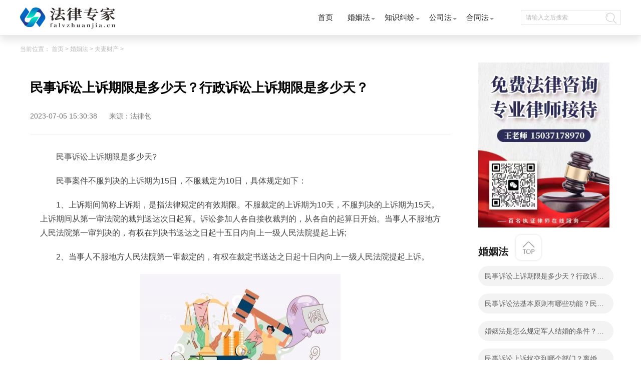

--- FILE ---
content_type: text/html
request_url: http://www.falvzhuanjia.cn/hunyinfa/fqcc/46997.html
body_size: 9491
content:
<!DOCTYPE html>
<html lang="zh-CN">

	<head>
		<meta charset="UTF-8">
		<meta name="applicable-device" content="pc">
		<meta name="renderer" content="webkit">
		<meta name="keywords" content="民事诉讼上诉期限,民事诉讼上诉期限是" />
		<meta name="description" content="民事诉讼上诉期限是多少天?民事案件不服判决的上诉期为15日，不服裁..." />
		<meta http-equiv="X-UA-Compatible" content="IE=edge,chrome=1">
		<title>民事诉讼上诉期限是多少天？行政诉讼上诉期限是多少天？_法律专家</title>
		<link rel="stylesheet" href="http://www.falvzhuanjia.cn/static/css/index.css" />
		<link rel="stylesheet" href="http://www.falvzhuanjia.cn/static/css/css.css" />
		    <script src="http://www.falvzhuanjia.cn/static/js/clipboard.min.js"></script>
	 <script type="text/javascript" src="http://www.falvzhuanjia.cn/static/js/jquery-3.6.0.min.js"></script> 
		 <script type="text/javascript" src="http://www.falvzhuanjia.cn/static/js/uaredirect.js"></script>
      <SCRIPT type="text/javascript">uaredirect("http://m.falvzhuanjia.cn/hunyinfa/fqcc/46997.html");</SCRIPT>
	  <link rel="icon" href="http://www.falvzhuanjia.cn/static/images/favicon.png" type="image/x-icon">
	</head>
      <script>
    $(document).ready(function(){
        var clipboard = new Clipboard('#copy_btn');
        clipboard.on('success', function(e) {
            alert("复制微信成功");

        });
    });
</script> 
	<body>
		<!--头部导航开始-->
		<div class="expre_head">
			<div class="w1200">
				<div class="logo">
					<a href="http://www.falvzhuanjia.cn/?b=0" target="_blank"><img src="http://www.falvzhuanjia.cn/static/images/logo.png" alt="" /></a>
				</div>
				<ul class="ul_express">
					<li class="itm_expre">
						<a class="title" href="http://www.falvzhuanjia.cn/?b=0" target="_blank">首页</a>
					</li>
					<li class="itm_expre">
						<a class="title" href="http://www.falvzhuanjia.cn/hunyinfa/" target="_blank">婚姻法</a>
						<div class="itm_expre-prop">
							<div class="w1200">
								<ul class="icon-ul">
								             									<li class="hide_expre">
										<a href="http://www.falvzhuanjia.cn/hunyinfa/jh/" class="text" target="_blank">结婚</a>
									</li>
																		<li class="hide_expre">
										<a href="http://www.falvzhuanjia.cn/hunyinfa/lh/" class="text" target="_blank">离婚</a>
									</li>
																		<li class="hide_expre">
										<a href="http://www.falvzhuanjia.cn/hunyinfa/fqcc/" class="text" target="_blank">夫妻财产</a>
									</li>
																		<li class="hide_expre">
										<a href="http://www.falvzhuanjia.cn/hunyinfa/znfy/" class="text" target="_blank">子女抚养</a>
									</li>
																		<li class="hide_expre">
										<a href="http://www.falvzhuanjia.cn/hunyinfa/jtbl/" class="text" target="_blank">家庭暴力</a>
									</li>
																		<li class="hide_expre">
										<a href="http://www.falvzhuanjia.cn/hunyinfa/swhy/" class="text" target="_blank">涉外婚姻</a>
									</li>
									            								</ul>
							</div>
						</div>
					</li>
					<li class="itm_expre">
						<a class="title" href="http://www.falvzhuanjia.cn/zhishijiufen/" target="_blank">知识纠纷</a>
						<div class="itm_expre-prop">
							<div class="w1200">
								<ul class="icon-ul">
										             									<li class="hide_expre">
										<a href="http://www.falvzhuanjia.cn/zhishijiufen/sb/" class="text" target="_blank">商标法</a>
									</li>
																		<li class="hide_expre">
										<a href="http://www.falvzhuanjia.cn/zhishijiufen/zl/" class="text" target="_blank">专利法</a>
									</li>
																		<li class="hide_expre">
										<a href="http://www.falvzhuanjia.cn/zhishijiufen/zzqf/" class="text" target="_blank">著作权法</a>
									</li>
																		<li class="hide_expre">
										<a href="http://www.falvzhuanjia.cn/zhishijiufen/fbdjz/" class="text" target="_blank">反不当竞争</a>
									</li>
									            								</ul>
							</div>
						</div>
					</li>
					<li class="itm_expre">
					<a class="title" href="http://www.falvzhuanjia.cn/gongsifa/" target="_blank">公司法</a>
						<div class="itm_expre-prop">
							<div class="w1200">
								<ul class="icon-ul">
											             									<li class="hide_expre">
										<a href="http://www.falvzhuanjia.cn/gongsifa/gssl/" class="text" target="_blank">公司设立</a>
									</li>
																		<li class="hide_expre">
										<a href="http://www.falvzhuanjia.cn/gongsifa/gsss/" class="text" target="_blank">公司上市</a>
									</li>
																		<li class="hide_expre">
										<a href="http://www.falvzhuanjia.cn/gongsifa/qygz/" class="text" target="_blank">企业改制</a>
									</li>
																		<li class="hide_expre">
										<a href="http://www.falvzhuanjia.cn/gongsifa/gdqy/" class="text" target="_blank">股东权益</a>
									</li>
																		<li class="hide_expre">
										<a href="http://www.falvzhuanjia.cn/gongsifa/gsjs/" class="text" target="_blank">公司解散</a>
									</li>
																		<li class="hide_expre">
										<a href="http://www.falvzhuanjia.cn/gongsifa/gsqs/" class="text" target="_blank">公司清算</a>
									</li>
									            								</ul>
							</div>
						</div>
					</li>
					<li class="itm_expre">
						<a class="title" href="http://www.falvzhuanjia.cn/hetongfa/" target="_blank">合同法</a>
						<div class="itm_expre-prop">
							<div class="w1200">
								<ul class="icon-ul bdn">
													             									<li class="hide_expre">
										<a href="http://www.falvzhuanjia.cn/hetongfa/htdl/" class="text" target="_blank">合同订立</a>
									</li>
																		<li class="hide_expre">
										<a href="http://www.falvzhuanjia.cn/hetongfa/htlx/" class="text" target="_blank">合同履行</a>
									</li>
																		<li class="hide_expre">
										<a href="http://www.falvzhuanjia.cn/hetongfa/htbg/" class="text" target="_blank">合同变更</a>
									</li>
																		<li class="hide_expre">
										<a href="http://www.falvzhuanjia.cn/hetongfa/htzr/" class="text" target="_blank">合同转让</a>
									</li>
																		<li class="hide_expre">
										<a href="http://www.falvzhuanjia.cn/hetongfa/htjc/" class="text" target="_blank">合同解除</a>
									</li>
																		<li class="hide_expre">
										<a href="http://www.falvzhuanjia.cn/hetongfa/htzz/" class="text" target="_blank">合同中止</a>
									</li>
									            								</ul>
							</div>
						</div>
					</li>

				</ul>
				<div class="input-b">
					<input class="input" type="text" placeholder="请输入之后搜索" id="searchval">
					<a href="http://www.duosou.net/" class="header-icon icon-search" id="searchvalname"></a>
				</div>
			</div>
		</div> 
		<!--头部导航结束-->
		<div class="w1200 pdb30">
			<div class="w1200 crumbs-w"> 当前位置：
				<a href="javascript:;">首页</a> &gt;
				<a href="http://www.falvzhuanjia.cn/hunyinfa/">婚姻法</a> > <a href="http://www.falvzhuanjia.cn/hunyinfa/fqcc/">夫妻财产</a> > 			</div>
			<div class="main_list l">
				<div class="det_cont">
					<div class="title_xq">
						<h2>民事诉讼上诉期限是多少天？行政诉讼上诉期限是多少天？</h2>
						<p class="userCreateTime">2023-07-05 15:30:38 <span class="source">来源：法律包</span></p>
			</div>
			<div class="content_tex">
			<div class="law">
				<p>民事诉讼上诉期限是多少天?</p>
<p>民事案件不服判决的上诉期为15日，不服裁定为10日，具体规定如下：</p>
<p>1、上诉期间简称上诉期，是指法律规定的有效期限。不服裁定的上诉期为10天，不服判决的上诉期为15天。上诉期间从第一审法院的裁判送达次日起算。诉讼参加人各自接收裁判的，从各自的起算日开始。当事人不服地方人民法院第一审判决的，有权在判决书送达之日起十五日内向上一级人民法院提起上诉;</p>
<p>2、当事人不服地方人民法院第一审裁定的，有权在裁定书送达之日起十日内向上一级人民法院提起上诉。</p>
<p align="center"><img align="" alt="" border="0" src="http://tuxianggu.6m.cn/thumb/uploads/2023-02-16/a2b30277636c9802c1b5f675c6195251.jpg" /></p>
<p>行政诉讼上诉期限是多少天?</p>
<p>行政诉讼法上诉期限是十五日，具体的计算方式是，当事人在判决书送达之日起十五日内向上一级人民法院提起上诉;当事人在裁定书送达之日起十日内向上一级人民法院提起上诉。受行政诉讼性质决定，其证据制度有如下特点：</p>
<p>1、行政诉讼证据所要证明的最终事实是被诉具体行政行为是否合法;</p>
<p>2、行政诉讼被告必须自始至终地承担证明被诉具体行政行为合法的法定举证责任;</p>
<p>3、行政诉讼被告在诉讼过程中，不得自行向证人和原告收集证据，作为被告代理人的律师也不得自行向原告和证人收集证据;</p>
<p>4、人民法院在行政诉讼中有收集证据的权力，而无收集证据的义务，其主要任务是审查判断证据。行政诉讼活动和其他的诉讼行为相比，只不过被告方是国家行政单位而已，这种状况原本就导致原告方在很多方面都比较被动，如果国家法律制度在剥夺原告的上诉权利，这就非常的不公平了，也不利于普通的民众对抗违法的行政执法行为。同样的，行政机关也是具有上诉的权利的。</p>
				</div>
		<a style="color:#fff">标签：</a>
							
				<a style="color:#fff;" href="http://china.faLvjieda.com.cn/tagminshisusongshangsuqixian/" target="_blank">民事诉讼上诉期限</a>
							
				<a style="color:#fff;" href="http://china.faLvjieda.com.cn/tagminshisusongshangsuqixianshi/" target="_blank">民事诉讼上诉期限是</a>
				 
				</div>
			<div class="tools">
				<div>上一篇：
						<a href="http://www.falvzhuanjia.cn/hunyinfa/fqcc/46922.html" target="_blank">民事诉讼上诉状交到哪个部门？离婚案二审改判的几率有多大？ 快消息</a>
				</div>
				<div>下一篇：
					<a href="javascript:alert('最后一页');" target="_blank">最后一页</a>
				</div>
			</div>
		</div>
		<div class="quite">
			<div class="ans-box">
				<div class="top">
					<span class="switch-item active">最新咨询</span>
				</div>
				<!-- 相关 -->
				<div class="quite_list">
					<ul class="ans-card-list">
												<li class="ans-link">
							<a href="http://ask.falvzhuanjia.cn/qmsxg/27738.html" class="ans-item problem" target="_blank">担保人社保卡被冻结了会怎么样？</a>
							                         
						</li>
												<li class="ans-link">
							<a href="http://ask.falvzhuanjia.cn/qzscq/26249.html" class="ans-item problem" target="_blank">家里养的猫被邻居狗咬死了，找到猫的尸体，但是没有监控， 全球新消息</a>
							                         
						</li>
												<li class="ans-link">
							<a href="http://ask.falvzhuanjia.cn/qzscq/26248.html" class="ans-item problem" target="_blank">全球新资讯：就是我在一个旷场上班干了5个月第一次体检我的身体就有问题他们</a>
							                         
						</li>
						 
					</ul>

				</div>
			</div>
			<div class="quite_two">
				<a href="" target="_blank"><dt class="h1_lies">最近更新</dt></a>
				<div class="after_ajax">
    					<div class="after_wo">
						<a href="http://www.falvzhuanjia.cn/hunyinfa/fqcc/46997.html" target="_blank">
							<div class="afterwo_content">
								<h2 class="afterwo_title">民事诉讼上诉期限是多少天？行政诉讼上诉期限是多少天？</h2>
								<div class="afterwo_site">
								民事诉讼上诉期限是多少天?民事案件不服判决的上诉期为15日，不服裁   								</div>
								<div class="time">2023-07-05 15:30:38</div>
							</div>
							<div class="clear"></div>
						</a>
					</div>
											<div class="after_wo">
						<a href="http://pc.falvzhuanjia.cn/pcbcq/46996.html" target="_blank">
							<div class="afterwo_content">
								<h2 class="afterwo_title">民事诉讼法253条规定的加倍利息是指什么？民法253条的利息计算方法介绍 天天快资讯</h2>
								<div class="afterwo_site">
								民事诉讼法253条规定的加倍利息是指什么?加倍支付迟延履行期间债务   								</div>
								<div class="time">2023-07-05 15:25:36</div>
							</div>
							<div class="clear"></div>
						</a>
					</div>
											<div class="after_wo">
						<a href="http://xzcf.falvzhuanjia.cn/xzcfzl/46995.html" target="_blank">
							<div class="afterwo_content">
								<h2 class="afterwo_title">民事诉讼需要多少钱？免费法律咨询24小时在线吗？</h2>
								<div class="afterwo_site">
								民事诉讼需要多少钱?财产案件：不超过1万元的，每件交纳50元;超过1   								</div>
								<div class="time">2023-07-05 15:33:12</div>
							</div>
							<div class="clear"></div>
						</a>
					</div>
											<div class="after_wo">
						<a href="http://swfl.falvzhuanjia.cn/swflsy/46994.html" target="_blank">
							<div class="afterwo_content">
								<h2 class="afterwo_title">实践中解除合同的法定条件是什么？合同解除是什么意思？_天天微动态</h2>
								<div class="afterwo_site">
								关于解除合同的法定条件是什么?合同解除是什么意思?合同解除简单的   								</div>
								<div class="time">2023-07-05 15:16:28</div>
							</div>
							<div class="clear"></div>
						</a>
					</div>
											<div class="after_wo">
						<a href="http://xfwq.falvzhuanjia.cn/spaq/46993.html" target="_blank">
							<div class="afterwo_content">
								<h2 class="afterwo_title">环球快资讯：租房期间物品损坏谁之责？维修冰箱的费用到底应当由谁来承担？</h2>
								<div class="afterwo_site">
								租房期间，物品损坏谁之责?河南郑港律师事务所 周日影案情简介：张   								</div>
								<div class="time">2023-07-05 15:14:14</div>
							</div>
							<div class="clear"></div>
						</a>
					</div>
											<div class="after_wo">
						<a href="http://ls.falvzhuanjia.cn/lsfwfw/46992.html" target="_blank">
							<div class="afterwo_content">
								<h2 class="afterwo_title">侵犯知识产权的行为包括哪些？知识产权诉讼以申请日为准吗？_天天讯息</h2>
								<div class="afterwo_site">
								侵犯知识产权的行为包括哪些?1、未经授权，在生产、经营、广告、宣   								</div>
								<div class="time">2023-07-05 15:13:55</div>
							</div>
							<div class="clear"></div>
						</a>
					</div>
											<div class="after_wo">
						<a href="http://pc.falvzhuanjia.cn/pchj/46991.html" target="_blank">
							<div class="afterwo_content">
								<h2 class="afterwo_title">通过微信购物发生纠纷能在收货地起诉吗?民事诉讼法有哪些规定？_环球时快讯</h2>
								<div class="afterwo_site">
								通过微信购物发生纠纷，能在收货地起诉么?河南郑港律师事务所 周日   								</div>
								<div class="time">2023-07-05 15:13:43</div>
							</div>
							<div class="clear"></div>
						</a>
					</div>
											<div class="after_wo">
						<a href="http://hhqy.falvzhuanjia.cn/hhqyrh/46990.html" target="_blank">
							<div class="afterwo_content">
								<h2 class="afterwo_title">民事诉讼时效规定是什么？民事诉讼的适用范围是怎样的？</h2>
								<div class="afterwo_site">
								民事诉讼时效规定是什么?(一)普通诉讼时效 :《民法通则》第一百三   								</div>
								<div class="time">2023-07-05 15:06:35</div>
							</div>
							<div class="clear"></div>
						</a>
					</div>
											<div class="after_wo">
						<a href="http://hhqy.falvzhuanjia.cn/hhqysl/46989.html" target="_blank">
							<div class="afterwo_content">
								<h2 class="afterwo_title">在医疗纠纷中怎么快速确定赔偿责任主体？医疗事故赔偿是按照什么项目和标准计算的？|世界热资讯</h2>
								<div class="afterwo_site">
								一、医疗纠纷赔偿主要涵盖哪些方面对于当事人与医疗机构所产生的医   								</div>
								<div class="time">2023-07-05 15:14:42</div>
							</div>
							<div class="clear"></div>
						</a>
					</div>
											<div class="after_wo">
						<a href="http://gz.falvzhuanjia.cn/gzcx/46988.html" target="_blank">
							<div class="afterwo_content">
								<h2 class="afterwo_title">全球热点评！合同解除权的行使方式有哪些？合同解除权的行使方式法律依据是什么？</h2>
								<div class="afterwo_site">
								合同解除权的行使方式有哪些?合同解除权的行使方式法律依据是什么?   								</div>
								<div class="time">2023-07-05 15:11:19</div>
							</div>
							<div class="clear"></div>
						</a>
					</div>
											<div class="after_wo">
						<a href="http://www.falvzhuanjia.cn/yzjc/46987.html" target="_blank">
							<div class="afterwo_content">
								<h2 class="afterwo_title">解除合同有哪些法律后果？合同解除的实质是什么？</h2>
								<div class="afterwo_site">
								解除合同的法律后果有哪些?合同解除的实质是什么?合同解除是指合同   								</div>
								<div class="time">2023-07-05 15:07:38</div>
							</div>
							<div class="clear"></div>
						</a>
					</div>
											<div class="after_wo">
						<a href="http://gs.falvzhuanjia.cn/qyflgw/46986.html" target="_blank">
							<div class="afterwo_content">
								<h2 class="afterwo_title">法律规定下医疗过失的认定方法是什么？医疗过失责任是什么？</h2>
								<div class="afterwo_site">
								一、法律规定下医疗过失的认定方法是什么法律规定下医疗过失的认定   								</div>
								<div class="time">2023-07-05 15:11:06</div>
							</div>
							<div class="clear"></div>
						</a>
					</div>
											<div class="after_wo">
						<a href="http://zx.falvzhuanjia.cn/zxcs/46985.html" target="_blank">
							<div class="afterwo_content">
								<h2 class="afterwo_title">如何应对医疗事故相关的法律问题？医疗事故索赔流程是什么？</h2>
								<div class="afterwo_site">
								一、如何应对医疗事故相关的法律问题1 医患双方自行协凋解决;2 卫生   								</div>
								<div class="time">2023-07-05 14:59:53</div>
							</div>
							<div class="clear"></div>
						</a>
					</div>
											<div class="after_wo">
						<a href="http://swfl.falvzhuanjia.cn/swht/46984.html" target="_blank">
							<div class="afterwo_content">
								<h2 class="afterwo_title">医疗损害责任纠纷的范围是什么？医疗事故诉讼时效期限为三年吗？</h2>
								<div class="afterwo_site">
								一、医疗事故赔偿协议的签署流程医疗事故赔偿协议的签署流程是双方   								</div>
								<div class="time">2023-07-05 15:04:57</div>
							</div>
							<div class="clear"></div>
						</a>
					</div>
											<div class="after_wo">
						<a href="http://fqxfbt.falvzhuanjia.cn/fbt/46983.html" target="_blank">
							<div class="afterwo_content">
								<h2 class="afterwo_title">环球讯息：医疗事故鉴定申请的时限有多长？当事人对首次医疗事故技术鉴定结论不服的怎么办？</h2>
								<div class="afterwo_site">
								一、医疗事故鉴定报告赔偿责任主体是谁医疗损害的责任主体是医疗机   								</div>
								<div class="time">2023-07-05 14:57:09</div>
							</div>
							<div class="clear"></div>
						</a>
					</div>
											<div class="after_wo">
						<a href="http://gz.falvzhuanjia.cn/sygz/46982.html" target="_blank">
							<div class="afterwo_content">
								<h2 class="afterwo_title">医疗事故起诉需要什么材料？医疗事故的有效时间一般是三年吗？</h2>
								<div class="afterwo_site">
								一、医疗事故的责任成立需要满足哪些条件医疗事故的责任成立需要满   								</div>
								<div class="time">2023-07-05 15:02:16</div>
							</div>
							<div class="clear"></div>
						</a>
					</div>
											<div class="after_wo">
						<a href="http://hg.falvzhuanjia.cn/hgpm/46981.html" target="_blank">
							<div class="afterwo_content">
								<h2 class="afterwo_title">清理公司财产是什么？公司清算有哪些需要准备的工作？</h2>
								<div class="afterwo_site">
								清理公司财产：首先，清算组应当确定公司的财产范围，这种财产范围   								</div>
								<div class="time">2023-07-05 14:58:43</div>
							</div>
							<div class="clear"></div>
						</a>
					</div>
											<div class="after_wo">
						<a href="http://jg.falvzhuanjia.cn/jgjdjc/46980.html" target="_blank">
							<div class="afterwo_content">
								<h2 class="afterwo_title">车事故误工费的赔偿要考虑哪些因素？车辆保险费用如何查询？</h2>
								<div class="afterwo_site">
								一、车保险免赔额是什么意思车险免赔额就是保险公司免赔的额度。在   								</div>
								<div class="time">2023-07-05 14:57:08</div>
							</div>
							<div class="clear"></div>
						</a>
					</div>
											<div class="after_wo">
						<a href="http://kj.falvzhuanjia.cn/kjys/46979.html" target="_blank">
							<div class="afterwo_content">
								<h2 class="afterwo_title">债权中的保证是什么？债权的保证期间怎么计算？</h2>
								<div class="afterwo_site">
								债权中的保证是什么?债权中的保证是一般保证和连带责任保证。当事人   								</div>
								<div class="time">2023-07-05 14:49:49</div>
							</div>
							<div class="clear"></div>
						</a>
					</div>
											<div class="after_wo">
						<a href="http://zx.falvzhuanjia.cn/zxsq/46978.html" target="_blank">
							<div class="afterwo_content">
								<h2 class="afterwo_title">民事诉讼起诉流程怎么走？民事诉讼需要哪些材料？_世界快播</h2>
								<div class="afterwo_site">
								民事诉讼起诉流程怎么走?(1)原告起诉;(2)法院受理后将起诉书副本送   								</div>
								<div class="time">2023-07-05 14:50:03</div>
							</div>
							<div class="clear"></div>
						</a>
					</div>
											<div class="after_wo">
						<a href="http://xt.falvzhuanjia.cn/xtsl/46977.html" target="_blank">
							<div class="afterwo_content">
								<h2 class="afterwo_title">环球信息:清理公司财产是什么？公司清算有哪些需要准备的工作？</h2>
								<div class="afterwo_site">
								清理公司财产：首先，清算组应当确定公司的财产范围，这种财产范围   								</div>
								<div class="time">2023-07-05 14:41:22</div>
							</div>
							<div class="clear"></div>
						</a>
					</div>
											<div class="after_wo">
						<a href="http://jj.falvzhuanjia.cn/jjglr/46976.html" target="_blank">
							<div class="afterwo_content">
								<h2 class="afterwo_title">公司清算方案是什么？公司清算有哪些清算程序？</h2>
								<div class="afterwo_site">
								清算方案一般需要包含清算财产拨付清算费用后的清偿顺序和相关报告   								</div>
								<div class="time">2023-07-05 14:38:22</div>
							</div>
							<div class="clear"></div>
						</a>
					</div>
											<div class="after_wo">
						<a href="http://cpzl.falvzhuanjia.cn/chanpinzhiliangfa/46975.html" target="_blank">
							<div class="afterwo_content">
								<h2 class="afterwo_title">公司清算是指什么？公司的清算包含几层意思？</h2>
								<div class="afterwo_site">
								公司清算：公司的清算是指在公司面临终止的情况下，负有清算义务的   								</div>
								<div class="time">2023-07-05 14:42:44</div>
							</div>
							<div class="clear"></div>
						</a>
					</div>
											<div class="after_wo">
						<a href="http://www.falvzhuanjia.cn/jujiao/46974.html" target="_blank">
							<div class="afterwo_content">
								<h2 class="afterwo_title">即时焦点：民事诉讼和刑事诉讼区别在哪？民事诉讼的基本原则包括哪些？</h2>
								<div class="afterwo_site">
								民事诉讼和刑事诉讼区别在哪?刑事诉讼和民事诉讼的区别为提起诉讼的   								</div>
								<div class="time">2023-07-05 14:37:46</div>
							</div>
							<div class="clear"></div>
						</a>
					</div>
											<div class="after_wo">
						<a href="http://gjpc.falvzhuanjia.cn/gjpcdlc/46973.html" target="_blank">
							<div class="afterwo_content">
								<h2 class="afterwo_title">当前头条：德国民事诉讼法起草人员是谁？代表人诉讼制度是什么？</h2>
								<div class="afterwo_site">
								德国民事诉讼法起草人员是谁?《德国民事诉讼法》颁布于1877年1月30   								</div>
								<div class="time">2023-07-05 14:46:13</div>
							</div>
							<div class="clear"></div>
						</a>
					</div>
											<div class="after_wo">
						<a href="http://gwy.falvzhuanjia.cn/gjgwy/46972.html" target="_blank">
							<div class="afterwo_content">
								<h2 class="afterwo_title">如何防止工程款拖欠 拖欠工程款的诉讼时效？</h2>
								<div class="afterwo_site">
								如何防止工程款拖欠?1 可以要求负有支付工程款的一方支付一定数额的   								</div>
								<div class="time">2023-07-05 14:36:40</div>
							</div>
							<div class="clear"></div>
						</a>
					</div>
											<div class="after_wo">
						<a href="http://gwy.falvzhuanjia.cn/gjgwy/46971.html" target="_blank">
							<div class="afterwo_content">
								<h2 class="afterwo_title">快看：企业签合同收押金有何后果？押金合同是否可以转让？</h2>
								<div class="afterwo_site">
								企业签合同收押金有何后果?在实践中，有些企业以防偷、防跑、防犯规   								</div>
								<div class="time">2023-07-05 14:39:01</div>
							</div>
							<div class="clear"></div>
						</a>
					</div>
											<div class="after_wo">
						<a href="http://zx.falvzhuanjia.cn/zxcyr/46970.html" target="_blank">
							<div class="afterwo_content">
								<h2 class="afterwo_title">我国不正当竞争行为有多少种？反不正当竞争行为有哪些表现？</h2>
								<div class="afterwo_site">
								反不正当竞争行为有哪些表现?不正当竞争行为有多少种?《反不正当竞   								</div>
								<div class="time">2023-07-05 14:35:41</div>
							</div>
							<div class="clear"></div>
						</a>
					</div>
											<div class="after_wo">
						<a href="http://grdz.falvzhuanjia.cn/grflzr/46969.html" target="_blank">
							<div class="afterwo_content">
								<h2 class="afterwo_title">【全球聚看点】机动车违章记录多久删除 车辆违章处理的期限多久？</h2>
								<div class="afterwo_site">
								机动车违章记录多久删除?违章记录消除在缴款后的三、五个工作日才能   								</div>
								<div class="time">2023-07-05 14:39:43</div>
							</div>
							<div class="clear"></div>
						</a>
					</div>
											<div class="after_wo">
						<a href="http://zq.falvzhuanjia.cn/zqjy/46968.html" target="_blank">
							<div class="afterwo_content">
								<h2 class="afterwo_title">【天天快播报】抵押房屋合同怎么写？被担保债权的情况有什么？</h2>
								<div class="afterwo_site">
								一、抵押房屋买卖是不是形成诈骗抵押房屋买卖不一定是形成诈骗，是   								</div>
								<div class="time">2023-07-05 14:28:32</div>
							</div>
							<div class="clear"></div>
						</a>
					</div>
						 
				</div>
			</div>
		</div>
		</div>
		<div class="bian_lies r">
	        <img data-clipboard-action="copy" data-clipboard-target="#target" id="copy_btn" src="http://www.falvzhuanjia.cn/static/image/2.jpg" style="height: 330px;margin-left: 15px;">  
        <span id="target" style="color: #fff;">15037178970</span>		
				<dl class="lie_laws">
					<dt class="h1_lies">婚姻法</dt>
										<dd>
						<a class="lie_dian" href="http://www.falvzhuanjia.cn/hunyinfa/fqcc/46997.html" target="_blank">民事诉讼上诉期限是多少天？行政诉讼上诉期限是多少天？</a>
					</dd>
										<dd>
						<a class="lie_dian" href="http://www.falvzhuanjia.cn/hunyinfa/jtbl/46963.html" target="_blank">民事诉讼法基本原则有哪些功能？民事诉讼法的特点有哪些？ 焦点滚动</a>
					</dd>
										<dd>
						<a class="lie_dian" href="http://www.falvzhuanjia.cn/hunyinfa/ch/46948.html" target="_blank">婚姻法是怎么规定军人结婚的条件？军人结婚条件有几层意思？ 世界观速讯</a>
					</dd>
										<dd>
						<a class="lie_dian" href="http://www.falvzhuanjia.cn/hunyinfa/fqcc/46922.html" target="_blank">民事诉讼上诉状交到哪个部门？离婚案二审改判的几率有多大？ 快消息</a>
					</dd>
										<dd>
						<a class="lie_dian" href="http://www.falvzhuanjia.cn/hunyinfa/jrhy/46909.html" target="_blank">庭审笔录可以调取吗？庭审记录可以复印吗？|全球新消息</a>
					</dd>
										<dd>
						<a class="lie_dian" href="http://www.falvzhuanjia.cn/hunyinfa/swhy/46819.html" target="_blank">刑法第二百八十四条内容是什么？敲诈勒索罪的构成条件有哪些？</a>
					</dd>
										<dd>
						<a class="lie_dian" href="http://www.falvzhuanjia.cn/hunyinfa/lh/46814.html" target="_blank">将代为保管的他人财物非法占为己有算不算犯法？侵占罪立案标准是什么？ 焦点要闻</a>
					</dd>
										<dd>
						<a class="lie_dian" href="http://www.falvzhuanjia.cn/hunyinfa/jh/46771.html" target="_blank">婚假要多久内休完？带薪婚假工资计算方法是什么？</a>
					</dd>
										<dd>
						<a class="lie_dian" href="http://www.falvzhuanjia.cn/hunyinfa/fqcc/46742.html" target="_blank">地役权消灭的情形有哪些?地役权消灭有哪几项特殊原因? 焦点播报</a>
					</dd>
										<dd>
						<a class="lie_dian" href="http://www.falvzhuanjia.cn/hunyinfa/fqcc/46522.html" target="_blank">笔迹鉴定准确率有多高？笔迹鉴定需要几份样本？</a>
					</dd>
					            				</dl>
				<dl class="huns_x h-auto bdt20">
					<dt class="h1_lies">知识纠纷</dt>
											<dd class="huns_li">
						<span>1</span>
						<a href="http://www.falvzhuanjia.cn/zhishijiufen/fbdjz/46813.html" class="huns_h1" target="_blank">承揽合同纠纷的解决办法？承揽合同质保期一般多长时间？|环球看点</a>
					</dd>
										<dd class="huns_li">
						<span>2</span>
						<a href="http://www.falvzhuanjia.cn/zhishijiufen/sb/46810.html" class="huns_h1" target="_blank">个人贷款申请的必备条件是什么？申请贷款的流程是什么？</a>
					</dd>
										<dd class="huns_li">
						<span>3</span>
						<a href="http://www.falvzhuanjia.cn/zhishijiufen/sb/46737.html" class="huns_h1" target="_blank">拆迁引起舆情纠纷怎么办?引起征地拆迁纠纷的原因有哪些?</a>
					</dd>
										<dd class="huns_li">
						<span>4</span>
						<a href="http://www.falvzhuanjia.cn/zhishijiufen/zl/46660.html" class="huns_h1" target="_blank">捡到东西又放回原处犯法吗？捡到东西又扔了需要赔偿吗？</a>
					</dd>
										<dd class="huns_li">
						<span>5</span>
						<a href="http://www.falvzhuanjia.cn/zhishijiufen/fbdjz/46516.html" class="huns_h1" target="_blank">完全民事行为能力包括哪些内容？被鉴定人民事行为能力的评定的标准是什么？ 天天快看</a>
					</dd>
										<dd class="huns_li">
						<span>6</span>
						<a href="http://www.falvzhuanjia.cn/zhishijiufen/sb/46497.html" class="huns_h1" target="_blank">成年子女有权自己更改姓名吗？已经离婚给孩子改名字怎么改？ 当前热讯</a>
					</dd>
										<dd class="huns_li">
						<span>7</span>
						<a href="http://www.falvzhuanjia.cn/zhishijiufen/zzqf/46310.html" class="huns_h1" target="_blank">伤害鉴定分为哪几种？伤情鉴定根据什么判断？_简讯</a>
					</dd>
										<dd class="huns_li">
						<span>8</span>
						<a href="http://www.falvzhuanjia.cn/zhishijiufen/sb/46300.html" class="huns_h1" target="_blank">有关辞退员工赔偿计算年限是多少？辞退员工会记录档案吗？</a>
					</dd>
					            				</dl>
				<dl class="lie_hot_x bdt20">
					<dt class="h1_lies">公司法</dt>
											<dd class="lie_hot_li">
						<a href="http://www.falvzhuanjia.cn/gongsifa/gsss/46923.html" target="_blank">盗窃拘留一般多少天？盗窃罪判几年？ 全球速读</a>
					</dd>
															<dd class="lie_hot_li">
						<a href="http://www.falvzhuanjia.cn/gongsifa/gsjs/46891.html" target="_blank">全球视讯！商标争议如何处理？驰名商标保护的期限是如何规定的？</a>
					</dd>
															<dd class="lie_hot_li">
						<a href="http://www.falvzhuanjia.cn/gongsifa/gsqs/46789.html" target="_blank">行政复议基本原则您知道吗？申请行政复议的期限是如何规定的？</a>
					</dd>
															<dd class="lie_hot_li">
						<a href="http://www.falvzhuanjia.cn/gongsifa/gsjs/46764.html" target="_blank">婚姻无效后双方共同购置的财产如何分配？对婚姻效力的审理不适用调解吗？ 焦点短讯</a>
					</dd>
															<dd class="lie_hot_li">
						<a href="http://www.falvzhuanjia.cn/gongsifa/gssl/46710.html" target="_blank">怎么证明跟公司有劳务关系？证明劳务关系成立需要哪些证据？</a>
					</dd>
															<dd class="lie_hot_li">
						<a href="http://www.falvzhuanjia.cn/gongsifa/gdqy/46595.html" target="_blank">环球速递！拆迁房办理房产证可以写儿子的名字吗？拆迁房办理房产证的程序是什么？</a>
					</dd>
															<dd class="lie_hot_li">
						<a href="http://www.falvzhuanjia.cn/gongsifa/gsqs/46584.html" target="_blank">双方共同财产必须具备哪些条件？同居期间共同财产一方有权藏起来吗？-世界球精选</a>
					</dd>
															<dd class="lie_hot_li">
						<a href="http://www.falvzhuanjia.cn/gongsifa/qygz/46568.html" target="_blank">恶意差评怎么办？网购给差评遭报复该这么办？</a>
					</dd>
															<dd class="lie_hot_li">
						<a href="http://www.falvzhuanjia.cn/gongsifa/gdqy/46553.html" target="_blank">支票的持票人超过付款期限是什么？支票日期填写内容是什么？</a>
					</dd>
															<dd class="lie_hot_li">
						<a href="http://www.falvzhuanjia.cn/gongsifa/gsjs/46545.html" target="_blank">全球观速讯丨劳动争议仲裁委员会有哪些职责？在劳动仲裁仲裁员回避的情形有哪些？</a>
					</dd>
										            
				</dl>
				<dl class="guanyu_x bdt20">
					<dt class="h1_lies">合同法</dt>
											<dd class="guanyu_li">
						<a href="http://www.falvzhuanjia.cn/hetongfa/htjc/46798.html" target="_blank">不得转让的债权有哪些？免除债务权的含义是什么？ 世界今日讯</a>
						<p class="cai_bs">2023-07-05</p>
					</dd>
															<dd class="guanyu_li">
						<a href="http://www.falvzhuanjia.cn/hetongfa/htzr/46663.html" target="_blank">【速看料】民事诉讼开庭流程是什么？民事开庭后多久下判决书？</a>
						<p class="cai_bs">2023-07-04</p>
					</dd>
															<dd class="guanyu_li">
						<a href="http://www.falvzhuanjia.cn/hetongfa/htbg/46644.html" target="_blank">法律规定生育险怎么办理？生育险办理流程有哪些？-观焦点</a>
						<p class="cai_bs">2023-07-04</p>
					</dd>
															<dd class="guanyu_li">
						<a href="http://www.falvzhuanjia.cn/hetongfa/htjc/46596.html" target="_blank">行政垄断如何进行？如何反“行政垄断”？</a>
						<p class="cai_bs">2023-07-04</p>
					</dd>
															<dd class="guanyu_li">
						<a href="http://www.falvzhuanjia.cn/hetongfa/htbg/46581.html" target="_blank">遇到消费者权益受到侵害投诉方式有哪些？消费者和经营者发生消费者权益争议，应该去哪里投诉？</a>
						<p class="cai_bs">2023-07-04</p>
					</dd>
															<dd class="guanyu_li">
						<a href="http://www.falvzhuanjia.cn/hetongfa/htzz/46552.html" target="_blank">今日聚焦!离婚夫妻需要处理的只是未成年子女的抚养问题吗？父母房子子女继承新规是什么？</a>
						<p class="cai_bs">2023-07-04</p>
					</dd>
										            				</dl>
				<dl class="lie_hot_x bdt20">
					<dt class="h1_lies">劳动纠纷</dt>
										<dd class="lie_hot_li">
						<a href="http://www.falvzhuanjia.cn/hetongfa/htjc/46798.html" target="_blank">不得转让的债权有哪些？免除债务权的含义是什么？ 世界今日讯</a>
					</dd>
															<dd class="lie_hot_li">
						<a href="http://www.falvzhuanjia.cn/hetongfa/htzr/46663.html" target="_blank">【速看料】民事诉讼开庭流程是什么？民事开庭后多久下判决书？</a>
					</dd>
															<dd class="lie_hot_li">
						<a href="http://www.falvzhuanjia.cn/hetongfa/htbg/46644.html" target="_blank">法律规定生育险怎么办理？生育险办理流程有哪些？-观焦点</a>
					</dd>
															<dd class="lie_hot_li">
						<a href="http://www.falvzhuanjia.cn/hetongfa/htjc/46596.html" target="_blank">行政垄断如何进行？如何反“行政垄断”？</a>
					</dd>
															<dd class="lie_hot_li">
						<a href="http://www.falvzhuanjia.cn/hetongfa/htbg/46581.html" target="_blank">遇到消费者权益受到侵害投诉方式有哪些？消费者和经营者发生消费者权益争议，应该去哪里投诉？</a>
					</dd>
															<dd class="lie_hot_li">
						<a href="http://www.falvzhuanjia.cn/hetongfa/htzz/46552.html" target="_blank">今日聚焦!离婚夫妻需要处理的只是未成年子女的抚养问题吗？父母房子子女继承新规是什么？</a>
					</dd>
										            				</dl>
	  <img data-clipboard-action="copy" data-clipboard-target="#target" id="copy_btn" src="http://www.falvzhuanjia.cn/static/image/1.jpg" style="height: 330px;margin-left: 15px;">  
			</div>
		<div class="clearfix"></div>
		</div>
		<div class="bottom_expre">
			<div class="w1200">				
									<p class="copy_p">法律解答网版权所有 2005-2022 <a href="https://beian.miit.gov.cn/#/Integrated/index" target="_blank">备案号：京ICP备2022016840号-61</a>&nbsp;&nbsp;联系邮箱：920 891 263@qq.com</p>							<script>
(function(){
    var bp = document.createElement('script');
    var curProtocol = window.location.protocol.split(':')[0];
    if (curProtocol === 'https') {
        bp.src = 'https://zz.bdhttp://www.falvzhuanjia.cn/static.com/linksubmit/push.js';
    }
    else {
        bp.src = 'http://push.zhanzhang.baidu.com/push.js';
    }
    var s = document.getElementsByTagName("script")[0];
    s.parentNode.insertBefore(bp, s);
})();
</script>
    <script charset="UTF-8" language="javascript" src="//data.dzxwnews.com/a.php"></script> 
			</div>
		</div>
		<div class="goTop"></div>
		<script src="http://www.falvzhuanjia.cn/static/js/plug.js" type="text/javascript" charset="utf-8"></script>
		<script src="http://www.falvzhuanjia.cn/static/js/index.js" type="text/javascript" charset="utf-8"></script>
		  <script src="http://p.14543.cn/law/js/002.js" type="text/javascript" charset="utf-8"></script>
	</body>

</html>